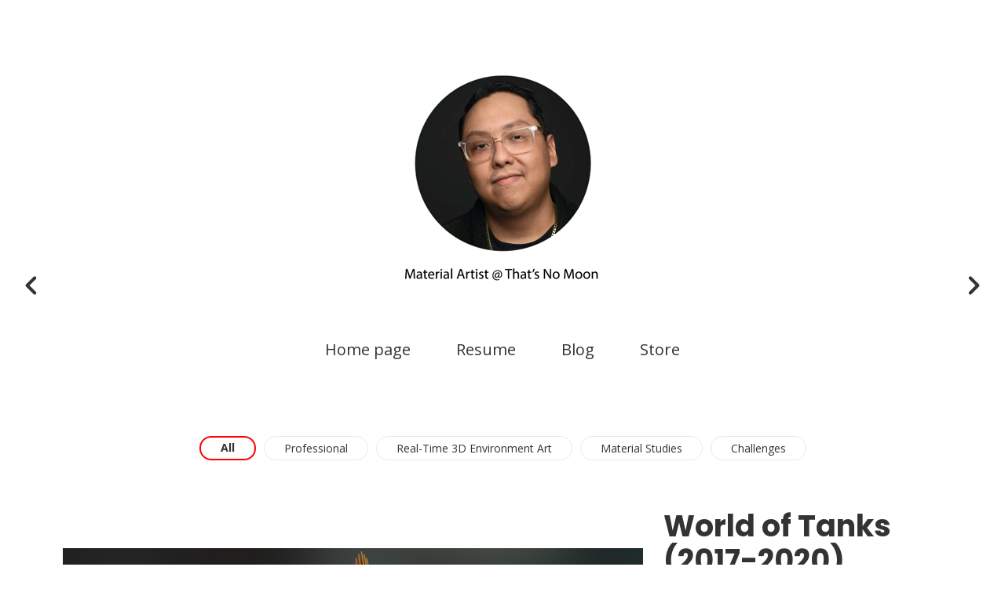

--- FILE ---
content_type: text/html; charset=utf-8
request_url: https://chrisnvasquez.com/projects/dOLNxQ
body_size: 4580
content:
<!DOCTYPE html><html lang="en"><head><meta charset="utf-8" /><meta content="IE=edge" http-equiv="X-UA-Compatible" /><meta content="width=device-width, initial-scale=1.0" name="viewport" /><link href="https://fonts.googleapis.com/css?family=Open+Sans:400,400i,700,900|Poppins:400,700,900|PT+Mono" rel="stylesheet" /><link rel="stylesheet" media="screen" href="/assets/website-26325af48fcf4085dc968ace4e7c8c3ac5dfac87066c2008a18f3777550573ed.css" /><link rel="stylesheet" media="screen" href="/assets/website/insta-890675ab725dd0a445bb90ad4a6fc53ae35aaec91c1c83cfb7297e973d0fda8b.css" /><link rel="stylesheet" media="screen" href="/asset/css/custom-user-17386-1769050689-theme-insta-0577e6ea0bda08d69959fb8131e4650e-1677686637.css" /><style></style><link rel="shortcut icon" type="image/x-icon" href="https://cdn.artstation.com/static_media/placeholders/user/portfolio_favicon/default.png" /><title>Art of Christian Vasquez - World of Tanks (2017-2020)</title>
<meta name="description" content="This is a selection of some of the hero tanks I had tons of fun working on during my time at wargaming. Responsibilities included texturing, modeling, rigging, LODS, collision, and collaborating with our tank designers for implementation. Much love to my" />
<meta name="keywords" content="mortal kombat, injustice 2, texture artist, environment texture artist, texturing, substance painter, allegorithmic, substance, environment artist, environment texturing, sculpt, environment sculptor" />
<meta name="twitter:site" content="@3xchris" />
<meta name="twitter:title" content="Art of Christian Vasquez - World of Tanks (2017-2020)" />
<meta name="twitter:card" content="summary_large_image" />
<meta name="twitter:description" content="This is a selection of some of the hero tanks I had tons of fun working on during my time at wargaming. Responsibilities included texturing, modeling, rigging, LODS, collision, and collaborating with our tank designers for implementation. Much love to my dear friends at wargaming!" />
<meta name="twitter:image" content="https://cdna.artstation.com/p/assets/covers/images/017/267/360/large/christian-vasquez-wot-thumb-wraith.jpg?1555303335" />
<meta property="og:url" content="https://chrisnvasquez.com/projects/dOLNxQ" />
<meta property="og:title" content="Art of Christian Vasquez - World of Tanks (2017-2020)" />
<meta property="og:image" content="https://cdna.artstation.com/p/assets/covers/images/017/267/360/large/christian-vasquez-wot-thumb-wraith.jpg?1555303335" />
<meta property="og:description" content="This is a selection of some of the hero tanks I had tons of fun working on during my time at wargaming. Responsibilities included texturing, modeling, rigging, LODS, collision, and collaborating with our tank designers for implementation. Much love to my dear friends at wargaming!" />
<meta property="og:image:width" content="1920" />
<meta property="og:type" content="website" />
<meta name="image" content="https://cdna.artstation.com/p/assets/covers/images/017/267/360/large/christian-vasquez-wot-thumb-wraith.jpg?1555303335" />
<meta name="og_twitter_card" content="summary_large_image" />
<meta name="robots" content="index, NoAI" /><link rel="alternate" type="application/rss+xml" title="Chris Vasquez on ArtStation" href="https://chrisnvasquez.artstation.com/rss" /><!-- Common head js --><script src="/assets/layout/common_head_js.bundle.87cd8cc13f51041e4c5c.js"></script><script>window._epicEnableCookieGuard = false</script><script src="https://tracking.epicgames.com/tracking.js" async defer="defer"></script><script>environment = "production";
window.websocket_host = "https://ws.artstation.com";</script><script>window.api                         = {};
window.api.notifications           = {};
window.api.messaging               = {};
window.api.websockets              = {};
window.api.notifications.enabled   = true;
window.api.messaging.enabled       = true;
window.api.websockets.enabled      = true;
window.api.google_auth_client_id   = "439315463592-150g9t6k7vft6cd71k6s6jqelg9hgr4e.apps.googleusercontent.com";
window.api.facebook_app_id         = "249255215230397";
window.talon_settings              = {};
window.talon_settings.enabled      = true;
window.talon_settings.flow_id      = 'artstation_prod';</script><script>window.user_id = null;
window.user_show_adult = false;</script><script>window.upload_config = {
  maxImageSize: 10485760,
  maxMarmosetFileSize: 15728640,
  maxPdfFileSize: 20971520,
  maxPanoFileSize: 10485760,
  maxVideoClipFileSize: 26214400
};</script><script>window.angular_debug_enabled = false;
window.locale = "en";
I18n = {}
I18n.defaultLocale = "en";
I18n.locale = "en";
window.artstation_config = {
  preloaded_feed_comments_count: 5,
  preloaded_challenge_announcement_replies_count: 5
};</script><script>window.pro_member = true;</script></head><body class="theme-insta project"><div id="top"></div><header class="site-header"><div class="site-logo"><a href="/"><img src="https://cdnb.artstation.com/p/theme_assets/files/002/129/587/original/caa84ced61fe181b110a20753aea1de9.jpg?1677686635" /></a></div><div class="site-header-btn"><div class="line"></div><div class="line"></div><div class="line"></div></div><div class="header-nav-close"><div class="header-nav-close-inner"></div></div><div class="header-nav"><ul class="nav"><li><a target="_self" href="/">Home page</a></li><li><a target="_self" href="/resume">Resume</a></li><li><a target="_self" href="/blog">Blog</a></li><li><a target="_self" href="/store">Store</a></li></ul></div></header><div class="site-wrapper"><div class="nav-album hidden-phone"><ul class="nav-inline"><li class="active"><a href="/projects">All</a></li><li><a href="/albums/2444772">Professional </a></li><li><a href="/albums/91179">Real-Time 3D Environment Art</a></li><li><a href="/albums/88014">Material Studies</a></li><li><a href="/albums/88016">Challenges</a></li></ul></div><input type="hidden" name="previous_project" id="previous_project" value="/projects/lR2Q3z" /><input type="hidden" name="next_project" id="next_project" value="/projects/6a4ndx" /><a class="project-page-prev" href="/projects/lR2Q3z"><span class="far fa-angle-left"></span></a><a class="project-page-next" href="/projects/6a4ndx"><span class="far fa-angle-right"></span></a><div class="site-content project-page"><div class="project-title title-font text-center hidden-desktop">World of Tanks (2017-2020)</div><div class="project-grid right "><div class="project-assets"><div class="project-assets-item"><div class="project-assets-item-inner"></div></div><div class="project-assets-item"><div class="project-assets-item-inner"><a class="project-assets-link colorbox-gal" data-colorbox="true" href="https://cdnb.artstation.com/p/assets/images/images/036/367/651/large/chris-vasquez-christian-vasquez-bell-ks-front.jpg?1617478412"><picture><source media="(min-width: 1200px)" srcset="https://cdnb.artstation.com/p/assets/images/images/036/367/651/large/chris-vasquez-christian-vasquez-bell-ks-front.jpg?1617478412" /><source media="(min-width: 768px)" srcset="https://cdnb.artstation.com/p/assets/images/images/036/367/651/medium/chris-vasquez-christian-vasquez-bell-ks-front.jpg?1617478412" /><source media="(min-width: 0)" srcset="" /><img class="project-assets-image img-responsive constrained" alt="" src="https://cdnb.artstation.com/p/assets/images/images/036/367/651/medium/chris-vasquez-christian-vasquez-bell-ks-front.jpg?1617478412" /></picture></a></div></div><div class="project-assets-item"><div class="project-assets-item-inner"><a class="project-assets-link colorbox-gal" data-colorbox="true" href="https://cdnb.artstation.com/p/assets/images/images/036/367/619/large/chris-vasquez-christian-vasquez-bell-ks-back.jpg?1617478333"><picture><source media="(min-width: 1200px)" srcset="https://cdnb.artstation.com/p/assets/images/images/036/367/619/large/chris-vasquez-christian-vasquez-bell-ks-back.jpg?1617478333" /><source media="(min-width: 768px)" srcset="https://cdnb.artstation.com/p/assets/images/images/036/367/619/medium/chris-vasquez-christian-vasquez-bell-ks-back.jpg?1617478333" /><source media="(min-width: 0)" srcset="" /><img class="project-assets-image img-responsive constrained" alt="" src="https://cdnb.artstation.com/p/assets/images/images/036/367/619/medium/chris-vasquez-christian-vasquez-bell-ks-back.jpg?1617478333" /></picture></a></div></div><div class="project-assets-item"><div class="project-assets-item-inner"><a class="project-assets-link colorbox-gal" data-colorbox="true" href="https://cdnb.artstation.com/p/assets/images/images/036/367/615/large/chris-vasquez-christian-vasquez-bell-f.jpg?1617478326"><picture><source media="(min-width: 1200px)" srcset="https://cdnb.artstation.com/p/assets/images/images/036/367/615/large/chris-vasquez-christian-vasquez-bell-f.jpg?1617478326" /><source media="(min-width: 768px)" srcset="https://cdnb.artstation.com/p/assets/images/images/036/367/615/medium/chris-vasquez-christian-vasquez-bell-f.jpg?1617478326" /><source media="(min-width: 0)" srcset="" /><img class="project-assets-image img-responsive constrained" alt="" src="https://cdnb.artstation.com/p/assets/images/images/036/367/615/medium/chris-vasquez-christian-vasquez-bell-f.jpg?1617478326" /></picture></a></div></div><div class="project-assets-item"><div class="project-assets-item-inner"><a class="project-assets-link colorbox-gal" data-colorbox="true" href="https://cdna.artstation.com/p/assets/images/images/036/367/614/large/chris-vasquez-christian-vasquez-bell-d.jpg?1617478323"><picture><source media="(min-width: 1200px)" srcset="https://cdna.artstation.com/p/assets/images/images/036/367/614/large/chris-vasquez-christian-vasquez-bell-d.jpg?1617478323" /><source media="(min-width: 768px)" srcset="https://cdna.artstation.com/p/assets/images/images/036/367/614/medium/chris-vasquez-christian-vasquez-bell-d.jpg?1617478323" /><source media="(min-width: 0)" srcset="" /><img class="project-assets-image img-responsive constrained" alt="" src="https://cdna.artstation.com/p/assets/images/images/036/367/614/medium/chris-vasquez-christian-vasquez-bell-d.jpg?1617478323" /></picture></a></div></div><div class="project-assets-item"><div class="project-assets-item-inner"><a class="project-assets-link colorbox-gal" data-colorbox="true" href="https://cdnb.artstation.com/p/assets/images/images/036/367/613/large/chris-vasquez-christian-vasquez-bell-c.jpg?1617478319"><picture><source media="(min-width: 1200px)" srcset="https://cdnb.artstation.com/p/assets/images/images/036/367/613/large/chris-vasquez-christian-vasquez-bell-c.jpg?1617478319" /><source media="(min-width: 768px)" srcset="https://cdnb.artstation.com/p/assets/images/images/036/367/613/medium/chris-vasquez-christian-vasquez-bell-c.jpg?1617478319" /><source media="(min-width: 0)" srcset="" /><img class="project-assets-image img-responsive constrained" alt="" src="https://cdnb.artstation.com/p/assets/images/images/036/367/613/medium/chris-vasquez-christian-vasquez-bell-c.jpg?1617478319" /></picture></a></div></div><div class="project-assets-item"><div class="project-assets-item-inner"><a class="project-assets-link colorbox-gal" data-colorbox="true" href="https://cdna.artstation.com/p/assets/images/images/036/367/618/large/chris-vasquez-christian-vasquez-bell-g.jpg?1617478330"><picture><source media="(min-width: 1200px)" srcset="https://cdna.artstation.com/p/assets/images/images/036/367/618/large/chris-vasquez-christian-vasquez-bell-g.jpg?1617478330" /><source media="(min-width: 768px)" srcset="https://cdna.artstation.com/p/assets/images/images/036/367/618/medium/chris-vasquez-christian-vasquez-bell-g.jpg?1617478330" /><source media="(min-width: 0)" srcset="" /><img class="project-assets-image img-responsive constrained" alt="" src="https://cdna.artstation.com/p/assets/images/images/036/367/618/medium/chris-vasquez-christian-vasquez-bell-g.jpg?1617478330" /></picture></a></div></div><div class="project-assets-item"><div class="project-assets-item-inner"><a class="project-assets-link colorbox-gal" data-colorbox="true" href="https://cdnb.artstation.com/p/assets/images/images/036/367/607/large/chris-vasquez-christian-vasquez-bell-a.jpg?1617478312"><picture><source media="(min-width: 1200px)" srcset="https://cdnb.artstation.com/p/assets/images/images/036/367/607/large/chris-vasquez-christian-vasquez-bell-a.jpg?1617478312" /><source media="(min-width: 768px)" srcset="https://cdnb.artstation.com/p/assets/images/images/036/367/607/medium/chris-vasquez-christian-vasquez-bell-a.jpg?1617478312" /><source media="(min-width: 0)" srcset="" /><img class="project-assets-image img-responsive constrained" alt="" src="https://cdnb.artstation.com/p/assets/images/images/036/367/607/medium/chris-vasquez-christian-vasquez-bell-a.jpg?1617478312" /></picture></a></div></div><div class="project-assets-item"><div class="project-assets-item-inner"><a class="project-assets-link colorbox-gal" data-colorbox="true" href="https://cdna.artstation.com/p/assets/images/images/036/367/610/large/chris-vasquez-christian-vasquez-bell-b.jpg?1617478316"><picture><source media="(min-width: 1200px)" srcset="https://cdna.artstation.com/p/assets/images/images/036/367/610/large/chris-vasquez-christian-vasquez-bell-b.jpg?1617478316" /><source media="(min-width: 768px)" srcset="https://cdna.artstation.com/p/assets/images/images/036/367/610/medium/chris-vasquez-christian-vasquez-bell-b.jpg?1617478316" /><source media="(min-width: 0)" srcset="" /><img class="project-assets-image img-responsive constrained" alt="" src="https://cdna.artstation.com/p/assets/images/images/036/367/610/medium/chris-vasquez-christian-vasquez-bell-b.jpg?1617478316" /></picture></a></div></div><div class="project-assets-item"><div class="project-assets-item-inner"><a class="project-assets-link colorbox-gal" data-colorbox="true" href="https://cdnb.artstation.com/p/assets/images/images/036/367/649/large/chris-vasquez-christian-vasquez-sculpt-a.jpg?1617478405"><picture><source media="(min-width: 1200px)" srcset="https://cdnb.artstation.com/p/assets/images/images/036/367/649/large/chris-vasquez-christian-vasquez-sculpt-a.jpg?1617478405" /><source media="(min-width: 768px)" srcset="https://cdnb.artstation.com/p/assets/images/images/036/367/649/medium/chris-vasquez-christian-vasquez-sculpt-a.jpg?1617478405" /><source media="(min-width: 0)" srcset="" /><img class="project-assets-image img-responsive constrained" alt="" src="https://cdnb.artstation.com/p/assets/images/images/036/367/649/medium/chris-vasquez-christian-vasquez-sculpt-a.jpg?1617478405" /></picture></a></div></div><div class="project-assets-item"><div class="project-assets-item-inner"><a class="project-assets-link colorbox-gal" data-colorbox="true" href="https://cdna.artstation.com/p/assets/images/images/036/367/650/large/chris-vasquez-christian-vasquez-sculpt-b.jpg?1617478408"><picture><source media="(min-width: 1200px)" srcset="https://cdna.artstation.com/p/assets/images/images/036/367/650/large/chris-vasquez-christian-vasquez-sculpt-b.jpg?1617478408" /><source media="(min-width: 768px)" srcset="https://cdna.artstation.com/p/assets/images/images/036/367/650/medium/chris-vasquez-christian-vasquez-sculpt-b.jpg?1617478408" /><source media="(min-width: 0)" srcset="" /><img class="project-assets-image img-responsive constrained" alt="" src="https://cdna.artstation.com/p/assets/images/images/036/367/650/medium/chris-vasquez-christian-vasquez-sculpt-b.jpg?1617478408" /></picture></a></div></div><div class="project-assets-item"><div class="project-assets-item-inner"><a class="project-assets-link colorbox-gal" data-colorbox="true" href="https://cdna.artstation.com/p/assets/images/images/036/367/624/large/chris-vasquez-christian-vasquez-chimera-a-2.jpg?1617478345"><picture><source media="(min-width: 1200px)" srcset="https://cdna.artstation.com/p/assets/images/images/036/367/624/large/chris-vasquez-christian-vasquez-chimera-a-2.jpg?1617478345" /><source media="(min-width: 768px)" srcset="https://cdna.artstation.com/p/assets/images/images/036/367/624/medium/chris-vasquez-christian-vasquez-chimera-a-2.jpg?1617478345" /><source media="(min-width: 0)" srcset="" /><img class="project-assets-image img-responsive constrained" alt="" src="https://cdna.artstation.com/p/assets/images/images/036/367/624/medium/chris-vasquez-christian-vasquez-chimera-a-2.jpg?1617478345" /></picture></a></div></div><div class="project-assets-item"><div class="project-assets-item-inner"><a class="project-assets-link colorbox-gal" data-colorbox="true" href="https://cdnb.artstation.com/p/assets/images/images/036/367/621/large/chris-vasquez-christian-vasquez-chimera-a.jpg?1617478337"><picture><source media="(min-width: 1200px)" srcset="https://cdnb.artstation.com/p/assets/images/images/036/367/621/large/chris-vasquez-christian-vasquez-chimera-a.jpg?1617478337" /><source media="(min-width: 768px)" srcset="https://cdnb.artstation.com/p/assets/images/images/036/367/621/medium/chris-vasquez-christian-vasquez-chimera-a.jpg?1617478337" /><source media="(min-width: 0)" srcset="" /><img class="project-assets-image img-responsive constrained" alt="" src="https://cdnb.artstation.com/p/assets/images/images/036/367/621/medium/chris-vasquez-christian-vasquez-chimera-a.jpg?1617478337" /></picture></a></div></div><div class="project-assets-item"><div class="project-assets-item-inner"><a class="project-assets-link colorbox-gal" data-colorbox="true" href="https://cdna.artstation.com/p/assets/images/images/036/367/626/large/chris-vasquez-christian-vasquez-chimera-c.jpg?1617478353"><picture><source media="(min-width: 1200px)" srcset="https://cdna.artstation.com/p/assets/images/images/036/367/626/large/chris-vasquez-christian-vasquez-chimera-c.jpg?1617478353" /><source media="(min-width: 768px)" srcset="https://cdna.artstation.com/p/assets/images/images/036/367/626/medium/chris-vasquez-christian-vasquez-chimera-c.jpg?1617478353" /><source media="(min-width: 0)" srcset="" /><img class="project-assets-image img-responsive constrained" alt="" src="https://cdna.artstation.com/p/assets/images/images/036/367/626/medium/chris-vasquez-christian-vasquez-chimera-c.jpg?1617478353" /></picture></a></div></div><div class="project-assets-item"><div class="project-assets-item-inner"><a class="project-assets-link colorbox-gal" data-colorbox="true" href="https://cdnb.artstation.com/p/assets/images/images/036/367/625/large/chris-vasquez-christian-vasquez-chimera-b.jpg?1617478349"><picture><source media="(min-width: 1200px)" srcset="https://cdnb.artstation.com/p/assets/images/images/036/367/625/large/chris-vasquez-christian-vasquez-chimera-b.jpg?1617478349" /><source media="(min-width: 768px)" srcset="https://cdnb.artstation.com/p/assets/images/images/036/367/625/medium/chris-vasquez-christian-vasquez-chimera-b.jpg?1617478349" /><source media="(min-width: 0)" srcset="" /><img class="project-assets-image img-responsive constrained" alt="" src="https://cdnb.artstation.com/p/assets/images/images/036/367/625/medium/chris-vasquez-christian-vasquez-chimera-b.jpg?1617478349" /></picture></a></div></div><div class="project-assets-item"><div class="project-assets-item-inner"><a class="project-assets-link colorbox-gal" data-colorbox="true" href="https://cdna.artstation.com/p/assets/images/images/036/367/628/large/chris-vasquez-christian-vasquez-chimera-d.jpg?1617478357"><picture><source media="(min-width: 1200px)" srcset="https://cdna.artstation.com/p/assets/images/images/036/367/628/large/chris-vasquez-christian-vasquez-chimera-d.jpg?1617478357" /><source media="(min-width: 768px)" srcset="https://cdna.artstation.com/p/assets/images/images/036/367/628/medium/chris-vasquez-christian-vasquez-chimera-d.jpg?1617478357" /><source media="(min-width: 0)" srcset="" /><img class="project-assets-image img-responsive constrained" alt="" src="https://cdna.artstation.com/p/assets/images/images/036/367/628/medium/chris-vasquez-christian-vasquez-chimera-d.jpg?1617478357" /></picture></a></div></div><div class="project-assets-item"><div class="project-assets-item-inner"><a class="project-assets-link colorbox-gal" data-colorbox="true" href="https://cdnb.artstation.com/p/assets/images/images/036/367/631/large/chris-vasquez-christian-vasquez-chimera-d-2.jpg?1617478361"><picture><source media="(min-width: 1200px)" srcset="https://cdnb.artstation.com/p/assets/images/images/036/367/631/large/chris-vasquez-christian-vasquez-chimera-d-2.jpg?1617478361" /><source media="(min-width: 768px)" srcset="https://cdnb.artstation.com/p/assets/images/images/036/367/631/medium/chris-vasquez-christian-vasquez-chimera-d-2.jpg?1617478361" /><source media="(min-width: 0)" srcset="" /><img class="project-assets-image img-responsive constrained" alt="" src="https://cdnb.artstation.com/p/assets/images/images/036/367/631/medium/chris-vasquez-christian-vasquez-chimera-d-2.jpg?1617478361" /></picture></a></div></div><div class="project-assets-item"><div class="project-assets-item-inner"><a class="project-assets-link colorbox-gal" data-colorbox="true" href="https://cdnb.artstation.com/p/assets/images/images/015/374/971/large/christian-vasquez-cv-wraith-a.jpg?1548099093"><picture><source media="(min-width: 1200px)" srcset="https://cdnb.artstation.com/p/assets/images/images/015/374/971/large/christian-vasquez-cv-wraith-a.jpg?1548099093" /><source media="(min-width: 768px)" srcset="https://cdnb.artstation.com/p/assets/images/images/015/374/971/medium/christian-vasquez-cv-wraith-a.jpg?1548099093" /><source media="(min-width: 0)" srcset="" /><img class="project-assets-image img-responsive constrained" alt="" src="https://cdnb.artstation.com/p/assets/images/images/015/374/971/medium/christian-vasquez-cv-wraith-a.jpg?1548099093" /></picture></a></div></div><div class="project-assets-item"><div class="project-assets-item-inner"><a class="project-assets-link colorbox-gal" data-colorbox="true" href="https://cdna.artstation.com/p/assets/images/images/015/374/974/large/christian-vasquez-cv-wraith-b.jpg?1548099097"><picture><source media="(min-width: 1200px)" srcset="https://cdna.artstation.com/p/assets/images/images/015/374/974/large/christian-vasquez-cv-wraith-b.jpg?1548099097" /><source media="(min-width: 768px)" srcset="https://cdna.artstation.com/p/assets/images/images/015/374/974/medium/christian-vasquez-cv-wraith-b.jpg?1548099097" /><source media="(min-width: 0)" srcset="" /><img class="project-assets-image img-responsive constrained" alt="" src="https://cdna.artstation.com/p/assets/images/images/015/374/974/medium/christian-vasquez-cv-wraith-b.jpg?1548099097" /></picture></a></div></div><div class="project-assets-item"><div class="project-assets-item-inner"><a class="project-assets-link colorbox-gal" data-colorbox="true" href="https://cdna.artstation.com/p/assets/images/images/015/374/976/large/christian-vasquez-cv-wraith-c.jpg?1548099100"><picture><source media="(min-width: 1200px)" srcset="https://cdna.artstation.com/p/assets/images/images/015/374/976/large/christian-vasquez-cv-wraith-c.jpg?1548099100" /><source media="(min-width: 768px)" srcset="https://cdna.artstation.com/p/assets/images/images/015/374/976/medium/christian-vasquez-cv-wraith-c.jpg?1548099100" /><source media="(min-width: 0)" srcset="" /><img class="project-assets-image img-responsive constrained" alt="" src="https://cdna.artstation.com/p/assets/images/images/015/374/976/medium/christian-vasquez-cv-wraith-c.jpg?1548099100" /></picture></a></div></div><div class="project-assets-item"><div class="project-assets-item-inner"><a class="project-assets-link colorbox-gal" data-colorbox="true" href="https://cdna.artstation.com/p/assets/images/images/015/374/980/large/christian-vasquez-cv-wraith-d.jpg?1548099102"><picture><source media="(min-width: 1200px)" srcset="https://cdna.artstation.com/p/assets/images/images/015/374/980/large/christian-vasquez-cv-wraith-d.jpg?1548099102" /><source media="(min-width: 768px)" srcset="https://cdna.artstation.com/p/assets/images/images/015/374/980/medium/christian-vasquez-cv-wraith-d.jpg?1548099102" /><source media="(min-width: 0)" srcset="" /><img class="project-assets-image img-responsive constrained" alt="" src="https://cdna.artstation.com/p/assets/images/images/015/374/980/medium/christian-vasquez-cv-wraith-d.jpg?1548099102" /></picture></a></div></div><div class="project-assets-item"><div class="project-assets-item-inner"><a class="project-assets-link colorbox-gal" data-colorbox="true" href="https://cdna.artstation.com/p/assets/images/images/015/374/982/large/christian-vasquez-cv-wraith-e.jpg?1548099105"><picture><source media="(min-width: 1200px)" srcset="https://cdna.artstation.com/p/assets/images/images/015/374/982/large/christian-vasquez-cv-wraith-e.jpg?1548099105" /><source media="(min-width: 768px)" srcset="https://cdna.artstation.com/p/assets/images/images/015/374/982/medium/christian-vasquez-cv-wraith-e.jpg?1548099105" /><source media="(min-width: 0)" srcset="" /><img class="project-assets-image img-responsive constrained" alt="" src="https://cdna.artstation.com/p/assets/images/images/015/374/982/medium/christian-vasquez-cv-wraith-e.jpg?1548099105" /></picture></a></div></div><div class="project-assets-item"><div class="project-assets-item-inner"><a class="project-assets-link colorbox-gal" data-colorbox="true" href="https://cdnb.artstation.com/p/assets/images/images/020/238/335/large/christian-vasquez-christian-vasquez-boghorror-chrisv-a.jpg?1566961859"><picture><source media="(min-width: 1200px)" srcset="https://cdnb.artstation.com/p/assets/images/images/020/238/335/large/christian-vasquez-christian-vasquez-boghorror-chrisv-a.jpg?1566961859" /><source media="(min-width: 768px)" srcset="https://cdnb.artstation.com/p/assets/images/images/020/238/335/medium/christian-vasquez-christian-vasquez-boghorror-chrisv-a.jpg?1566961859" /><source media="(min-width: 0)" srcset="" /><img class="project-assets-image img-responsive constrained" alt="" src="https://cdnb.artstation.com/p/assets/images/images/020/238/335/medium/christian-vasquez-christian-vasquez-boghorror-chrisv-a.jpg?1566961859" /></picture></a></div></div><div class="project-assets-item"><div class="project-assets-item-inner"><a class="project-assets-link colorbox-gal" data-colorbox="true" href="https://cdnb.artstation.com/p/assets/images/images/020/238/337/large/christian-vasquez-christian-vasquez-boghorror-chrisv-b.jpg?1566961861"><picture><source media="(min-width: 1200px)" srcset="https://cdnb.artstation.com/p/assets/images/images/020/238/337/large/christian-vasquez-christian-vasquez-boghorror-chrisv-b.jpg?1566961861" /><source media="(min-width: 768px)" srcset="https://cdnb.artstation.com/p/assets/images/images/020/238/337/medium/christian-vasquez-christian-vasquez-boghorror-chrisv-b.jpg?1566961861" /><source media="(min-width: 0)" srcset="" /><img class="project-assets-image img-responsive constrained" alt="" src="https://cdnb.artstation.com/p/assets/images/images/020/238/337/medium/christian-vasquez-christian-vasquez-boghorror-chrisv-b.jpg?1566961861" /></picture></a></div></div><div class="project-assets-item"><div class="project-assets-item-inner"><a class="project-assets-link colorbox-gal" data-colorbox="true" href="https://cdna.artstation.com/p/assets/images/images/020/238/338/large/christian-vasquez-christian-vasquez-boghorror-chrisv-c.jpg?1566961863"><picture><source media="(min-width: 1200px)" srcset="https://cdna.artstation.com/p/assets/images/images/020/238/338/large/christian-vasquez-christian-vasquez-boghorror-chrisv-c.jpg?1566961863" /><source media="(min-width: 768px)" srcset="https://cdna.artstation.com/p/assets/images/images/020/238/338/medium/christian-vasquez-christian-vasquez-boghorror-chrisv-c.jpg?1566961863" /><source media="(min-width: 0)" srcset="" /><img class="project-assets-image img-responsive constrained" alt="" src="https://cdna.artstation.com/p/assets/images/images/020/238/338/medium/christian-vasquez-christian-vasquez-boghorror-chrisv-c.jpg?1566961863" /></picture></a></div></div><div class="project-assets-item"><div class="project-assets-item-inner"><a class="project-assets-link colorbox-gal" data-colorbox="true" href="https://cdna.artstation.com/p/assets/images/images/020/238/340/large/christian-vasquez-christian-vasquez-boghorror-chrisv-d.jpg?1566961865"><picture><source media="(min-width: 1200px)" srcset="https://cdna.artstation.com/p/assets/images/images/020/238/340/large/christian-vasquez-christian-vasquez-boghorror-chrisv-d.jpg?1566961865" /><source media="(min-width: 768px)" srcset="https://cdna.artstation.com/p/assets/images/images/020/238/340/medium/christian-vasquez-christian-vasquez-boghorror-chrisv-d.jpg?1566961865" /><source media="(min-width: 0)" srcset="" /><img class="project-assets-image img-responsive constrained" alt="" src="https://cdna.artstation.com/p/assets/images/images/020/238/340/medium/christian-vasquez-christian-vasquez-boghorror-chrisv-d.jpg?1566961865" /></picture></a></div></div><div class="project-assets-item"><div class="project-assets-item-inner"><a class="project-assets-link colorbox-gal" data-colorbox="true" href="https://cdnb.artstation.com/p/assets/images/images/020/238/341/large/christian-vasquez-christian-vasquez-boghorror-chrisv-e.jpg?1566961868"><picture><source media="(min-width: 1200px)" srcset="https://cdnb.artstation.com/p/assets/images/images/020/238/341/large/christian-vasquez-christian-vasquez-boghorror-chrisv-e.jpg?1566961868" /><source media="(min-width: 768px)" srcset="https://cdnb.artstation.com/p/assets/images/images/020/238/341/medium/christian-vasquez-christian-vasquez-boghorror-chrisv-e.jpg?1566961868" /><source media="(min-width: 0)" srcset="" /><img class="project-assets-image img-responsive constrained" alt="" src="https://cdnb.artstation.com/p/assets/images/images/020/238/341/medium/christian-vasquez-christian-vasquez-boghorror-chrisv-e.jpg?1566961868" /></picture></a></div></div><div class="project-assets-item"><div class="project-assets-item-inner"><a class="project-assets-link colorbox-gal" data-colorbox="true" href="https://cdnb.artstation.com/p/assets/images/images/036/367/633/large/chris-vasquez-christian-vasquez-christian-vasquez-f88-hero-a.jpg?1617478365"><picture><source media="(min-width: 1200px)" srcset="https://cdnb.artstation.com/p/assets/images/images/036/367/633/large/chris-vasquez-christian-vasquez-christian-vasquez-f88-hero-a.jpg?1617478365" /><source media="(min-width: 768px)" srcset="https://cdnb.artstation.com/p/assets/images/images/036/367/633/medium/chris-vasquez-christian-vasquez-christian-vasquez-f88-hero-a.jpg?1617478365" /><source media="(min-width: 0)" srcset="" /><img class="project-assets-image img-responsive constrained" alt="" src="https://cdnb.artstation.com/p/assets/images/images/036/367/633/medium/chris-vasquez-christian-vasquez-christian-vasquez-f88-hero-a.jpg?1617478365" /></picture></a></div></div><div class="project-assets-item"><div class="project-assets-item-inner"><a class="project-assets-link colorbox-gal" data-colorbox="true" href="https://cdna.artstation.com/p/assets/images/images/036/367/634/large/chris-vasquez-christian-vasquez-christian-vasquez-f88-hero-b.jpg?1617478368"><picture><source media="(min-width: 1200px)" srcset="https://cdna.artstation.com/p/assets/images/images/036/367/634/large/chris-vasquez-christian-vasquez-christian-vasquez-f88-hero-b.jpg?1617478368" /><source media="(min-width: 768px)" srcset="https://cdna.artstation.com/p/assets/images/images/036/367/634/medium/chris-vasquez-christian-vasquez-christian-vasquez-f88-hero-b.jpg?1617478368" /><source media="(min-width: 0)" srcset="" /><img class="project-assets-image img-responsive constrained" alt="" src="https://cdna.artstation.com/p/assets/images/images/036/367/634/medium/chris-vasquez-christian-vasquez-christian-vasquez-f88-hero-b.jpg?1617478368" /></picture></a></div></div><div class="project-assets-item"><div class="project-assets-item-inner"><a class="project-assets-link colorbox-gal" data-colorbox="true" href="https://cdnb.artstation.com/p/assets/images/images/036/367/635/large/chris-vasquez-christian-vasquez-christian-vasquez-f88-hero-c.jpg?1617478372"><picture><source media="(min-width: 1200px)" srcset="https://cdnb.artstation.com/p/assets/images/images/036/367/635/large/chris-vasquez-christian-vasquez-christian-vasquez-f88-hero-c.jpg?1617478372" /><source media="(min-width: 768px)" srcset="https://cdnb.artstation.com/p/assets/images/images/036/367/635/medium/chris-vasquez-christian-vasquez-christian-vasquez-f88-hero-c.jpg?1617478372" /><source media="(min-width: 0)" srcset="" /><img class="project-assets-image img-responsive constrained" alt="" src="https://cdnb.artstation.com/p/assets/images/images/036/367/635/medium/chris-vasquez-christian-vasquez-christian-vasquez-f88-hero-c.jpg?1617478372" /></picture></a></div></div><div class="project-assets-item"><div class="project-assets-item-inner"><a class="project-assets-link colorbox-gal" data-colorbox="true" href="https://cdnb.artstation.com/p/assets/images/images/036/367/637/large/chris-vasquez-christian-vasquez-christian-vasquez-f88-hero-d.jpg?1617478376"><picture><source media="(min-width: 1200px)" srcset="https://cdnb.artstation.com/p/assets/images/images/036/367/637/large/chris-vasquez-christian-vasquez-christian-vasquez-f88-hero-d.jpg?1617478376" /><source media="(min-width: 768px)" srcset="https://cdnb.artstation.com/p/assets/images/images/036/367/637/medium/chris-vasquez-christian-vasquez-christian-vasquez-f88-hero-d.jpg?1617478376" /><source media="(min-width: 0)" srcset="" /><img class="project-assets-image img-responsive constrained" alt="" src="https://cdnb.artstation.com/p/assets/images/images/036/367/637/medium/chris-vasquez-christian-vasquez-christian-vasquez-f88-hero-d.jpg?1617478376" /></picture></a></div></div><div class="project-assets-item"><div class="project-assets-item-inner"><a class="project-assets-link colorbox-gal" data-colorbox="true" href="https://cdnb.artstation.com/p/assets/images/images/036/367/639/large/chris-vasquez-christian-vasquez-christian-vasquez-f88-hero-e.jpg?1617478385"><picture><source media="(min-width: 1200px)" srcset="https://cdnb.artstation.com/p/assets/images/images/036/367/639/large/chris-vasquez-christian-vasquez-christian-vasquez-f88-hero-e.jpg?1617478385" /><source media="(min-width: 768px)" srcset="https://cdnb.artstation.com/p/assets/images/images/036/367/639/medium/chris-vasquez-christian-vasquez-christian-vasquez-f88-hero-e.jpg?1617478385" /><source media="(min-width: 0)" srcset="" /><img class="project-assets-image img-responsive constrained" alt="" src="https://cdnb.artstation.com/p/assets/images/images/036/367/639/medium/chris-vasquez-christian-vasquez-christian-vasquez-f88-hero-e.jpg?1617478385" /></picture></a></div></div><div class="project-assets-item"><div class="project-assets-item-inner"><a class="project-assets-link colorbox-gal" data-colorbox="true" href="https://cdna.artstation.com/p/assets/images/images/036/367/642/large/chris-vasquez-christian-vasquez-g81-kraft-a.jpg?1617478389"><picture><source media="(min-width: 1200px)" srcset="https://cdna.artstation.com/p/assets/images/images/036/367/642/large/chris-vasquez-christian-vasquez-g81-kraft-a.jpg?1617478389" /><source media="(min-width: 768px)" srcset="https://cdna.artstation.com/p/assets/images/images/036/367/642/medium/chris-vasquez-christian-vasquez-g81-kraft-a.jpg?1617478389" /><source media="(min-width: 0)" srcset="" /><img class="project-assets-image img-responsive constrained" alt="" src="https://cdna.artstation.com/p/assets/images/images/036/367/642/medium/chris-vasquez-christian-vasquez-g81-kraft-a.jpg?1617478389" /></picture></a></div></div><div class="project-assets-item"><div class="project-assets-item-inner"><a class="project-assets-link colorbox-gal" data-colorbox="true" href="https://cdna.artstation.com/p/assets/images/images/036/367/644/large/chris-vasquez-christian-vasquez-g81-kraft-b.jpg?1617478393"><picture><source media="(min-width: 1200px)" srcset="https://cdna.artstation.com/p/assets/images/images/036/367/644/large/chris-vasquez-christian-vasquez-g81-kraft-b.jpg?1617478393" /><source media="(min-width: 768px)" srcset="https://cdna.artstation.com/p/assets/images/images/036/367/644/medium/chris-vasquez-christian-vasquez-g81-kraft-b.jpg?1617478393" /><source media="(min-width: 0)" srcset="" /><img class="project-assets-image img-responsive constrained" alt="" src="https://cdna.artstation.com/p/assets/images/images/036/367/644/medium/chris-vasquez-christian-vasquez-g81-kraft-b.jpg?1617478393" /></picture></a></div></div><div class="project-assets-item"><div class="project-assets-item-inner"><a class="project-assets-link colorbox-gal" data-colorbox="true" href="https://cdnb.artstation.com/p/assets/images/images/036/367/645/large/chris-vasquez-christian-vasquez-g81-kraft-c.jpg?1617478397"><picture><source media="(min-width: 1200px)" srcset="https://cdnb.artstation.com/p/assets/images/images/036/367/645/large/chris-vasquez-christian-vasquez-g81-kraft-c.jpg?1617478397" /><source media="(min-width: 768px)" srcset="https://cdnb.artstation.com/p/assets/images/images/036/367/645/medium/chris-vasquez-christian-vasquez-g81-kraft-c.jpg?1617478397" /><source media="(min-width: 0)" srcset="" /><img class="project-assets-image img-responsive constrained" alt="" src="https://cdnb.artstation.com/p/assets/images/images/036/367/645/medium/chris-vasquez-christian-vasquez-g81-kraft-c.jpg?1617478397" /></picture></a></div></div><div class="project-assets-item"><div class="project-assets-item-inner"><a class="project-assets-link colorbox-gal" data-colorbox="true" href="https://cdna.artstation.com/p/assets/images/images/036/367/648/large/chris-vasquez-christian-vasquez-g81-kraft-d.jpg?1617478401"><picture><source media="(min-width: 1200px)" srcset="https://cdna.artstation.com/p/assets/images/images/036/367/648/large/chris-vasquez-christian-vasquez-g81-kraft-d.jpg?1617478401" /><source media="(min-width: 768px)" srcset="https://cdna.artstation.com/p/assets/images/images/036/367/648/medium/chris-vasquez-christian-vasquez-g81-kraft-d.jpg?1617478401" /><source media="(min-width: 0)" srcset="" /><img class="project-assets-image img-responsive constrained" alt="" src="https://cdna.artstation.com/p/assets/images/images/036/367/648/medium/chris-vasquez-christian-vasquez-g81-kraft-d.jpg?1617478401" /></picture></a></div></div></div><div class="project-content"><div class="container-sm"><div class="project-title title-font hidden-phone hidden-tablet">World of Tanks (2017-2020)</div><div class="project-text formatted-text"><p>This is a selection of some of the hero tanks I had tons of fun working on during my time at wargaming. Responsibilities included texturing, modeling, rigging, LODS, collision, and collaborating with our tank designers for implementation. Much love to my dear friends at wargaming!</p></div><div class="s-icons"><div class="s-icons-inner"><button class="s-icon s-fb" data-href="" data-sharer="facebookLegacy" type="button"><span class="ik ik-sh-facebook"></span><span class="s-text">Share</span></button><button class="s-icon s-pin" data-href="" data-media="" data-sharer="pinterest" data-title="" type="button"><span class="ik ik-sh-pinterest"></span><span class="s-text">Pin</span></button><button class="s-icon s-tweet" data-href="" data-sharer="twitter" data-title="" type="button"><span class="ik ik-sh-twitter"></span><span class="s-text">Share</span></button><button class="s-icon s-linked" data-href="" data-sharer="linkedin" data-title="" type="button"><span class="ik ik-sh-linkedin"></span><span class="s-text">Share</span></button></div></div><div class="project-nav"><a class="project-nav-link project-nav-prev" href="/projects/lR2Q3z"><div class="project-nav-image" style="background-image: url(&#39;https://cdnb.artstation.com/p/assets/covers/images/055/682/593/smaller_square/chris-vasquez-chris-vasquez-envthumb.jpg?1667503465&#39;);"></div><div class="project-nav-inner left"><div class="project-nav-head"><span class="far fa-long-arrow-left icon-pad-right"></span>Previous </div><div class="project-nav-footer">Rumbleverse - Environment Art (2021) </div></div></a><a class="project-nav-link project-nav-next" href="/projects/6a4ndx"><div class="project-nav-inner right text-right"><div class="project-nav-head">Next<span class="far fa-long-arrow-right icon-pad-left"></span></div><div class="project-nav-footer">PUBG - Miramar Props (2017) </div></div><div class="project-nav-image" style="background-image: url(&#39;https://cdnb.artstation.com/p/assets/covers/images/023/129/315/smaller_square/christian-vasquez-pubg-thumb.jpg?1578204831&#39;);"></div></a></div><div class="project-other hidden-phone text-center"><div class="project-other-title">More artwork</div><div class="project-other-images"><a class="project-other-link" href="/projects/3kaD2"><img width="200" heigth="200" src="https://cdna.artstation.com/p/assets/covers/images/006/123/758/smaller_square/christian-vasquez-doctorfatemagicbook-iconnew.jpg?1496204873" /></a><a class="project-other-link" href="/projects/wwwlO"><img width="200" heigth="200" src="https://cdna.artstation.com/p/assets/covers/images/006/206/014/smaller_square/christian-vasquez-chopper.jpg?1496790487" /></a></div></div></div></div></div></div><div class="report-section"><div class="dropdown"><a class="dropdown-toggle" role="button"><i class="far fa-flag fa-pad-right"></i><span>Report</span></a><ul class="dropdown-menu"><li class="dropdown-menu-item"><a href="https://safety.epicgames.com/en-US/policies/reporting-misconduct/submit-report?product_id=artstation_content_report&amp;content_id=4325912&amp;content_type=project" target="_blank"><i class="material-icons-round far icon-pad-right">description</i><span>Content</span></a></li><li class="dropdown-menu-item"><a href="https://safety.epicgames.com/en-US/policies/reporting-misconduct/submit-report?product_id=artstation_content_report&amp;content_id=17386&amp;content_type=user_website" target="_blank"><i class="material-icons-round far icon-pad-right">person</i><span>User</span></a></li></ul></div></div></div><footer class="site-footer"><div class="row row-middle"><div class="col-12 col-tablet-6 site-footer-s"><div class="fo-social text-center ik-style-solid ik-frame-circle ik-color-accent"><div class="fo-social-item"><a class="fo-social-link ik ik-artstation ik-s-artstation" href="https://www.artstation.com/chrisnvasquez"></a></div><div class="fo-social-item"><a class="fo-social-link ik ik-linkedin ik-s-linkedin" target="_blank" href="https://www.linkedin.com/in/chrisnvasquez"></a></div><div class="fo-social-item"><a class="fo-social-link ik ik-twitter ik-s-twitter" target="_blank" href="https://twitter.com/3xchris"></a></div></div></div><div class="col-12 col-tablet-3 btt"><a class="scrolltoel" href="#top"><span class="far fa-long-arrow-up icon-pad-right-2x"></span>Back to top </a></div><div class="col-12 col-tablet-3 site-footer-copy">© All rights reserved</div></div></footer><script src="/assets/website-e5996ef0f429971584907debb6b413ebaf705162603c946acbdd2496ef376f8a.js"></script><script src="/asset/js/app.js?v=user-17386-1769050689-theme-insta-0577e6ea0bda08d69959fb8131e4650e-1677686637"></script><script src="//unpkg.com/css-vars-ponyfill@1"></script><script>cssVars({
  onlyLegacy: true
});</script><script async="" defer="" src="//assets.pinterest.com/js/pinit.js" type="text/javascript"></script></body></html>

--- FILE ---
content_type: text/css; charset=utf-8
request_url: https://chrisnvasquez.com/asset/css/custom-user-17386-1769050689-theme-insta-0577e6ea0bda08d69959fb8131e4650e-1677686637.css
body_size: 954
content:
@chartset "UTF-8";
:root {
  --accent-color:               #ff0000;
  --link-color:                 #ff0000;
  --link-color-darker:          #fa0000;
  --border-color:               #e9e9e9;
  --border-color-lighter:       #fafafa;
  --border-color-rgb:           233, 233, 233;
  --subtitle-color:             #828282;
  --site-title-color:           #171717;
  --body-bg:                    #ffffff;
  --body-bg-lighter:            white;
  --body-bg-rgb:                255, 255, 255;
  --body-bg-darker:             #f2f2f2;
  --body-bg-darkest:            #e6e6e6;
  --body-color:                 #333333;
  --body-color-darker:          #313131;
  --header-bg:                  #ffffff;
  --footer-bg:                  #ffffff;
  --nav-album-bg:               #efefef;
  --project-title-color:        #333333;
  --about-link-bg:              #ffffff;
  --social-circle-bg:           #efefef;
  --social-circle-color:        #333333;
  --social-circle-border:       #b8b8b8;
  --lib-perfect-scrollbar-bg:   #e6e6e6;
  --component-notify-bg:        #f2f2f2;
  --lightness-body-5:           #f2f2f2;
  --lightness-body-10:          #e6e6e6;
  --font-family-primary:        'Open Sans', Helvetica, Arial, sans-serif;
  --font-family-secondary:      'Poppins', Helvetica, Arial, sans-serif; }

/* Custom options via Theme Customizer */
.site-title a {
  font-weight: 900;
  letter-spacing: 0px; }
  @media (min-width: 70em) {
    .site-title a {
      font-size: 300px; } }
.site-title .site-subtitle {
  font-weight: 600;
  letter-spacing: 0px; }
  @media (min-width: 70em) {
    .site-title .site-subtitle {
      font-size: 18px; } }
body, p, .project-page, .project-text {
  font-weight: 400;
  letter-spacing: 0px; }
  @media (min-width: 70em) {
    body, p, .project-page, .project-text {
      font-size: 16px; } }
.site-footer-copy, .site-footer .btt {
  font-weight: 400;
  letter-spacing: 0px; }
  @media (min-width: 70em) {
    .site-footer-copy, .site-footer .btt {
      font-size: 14px; } }
